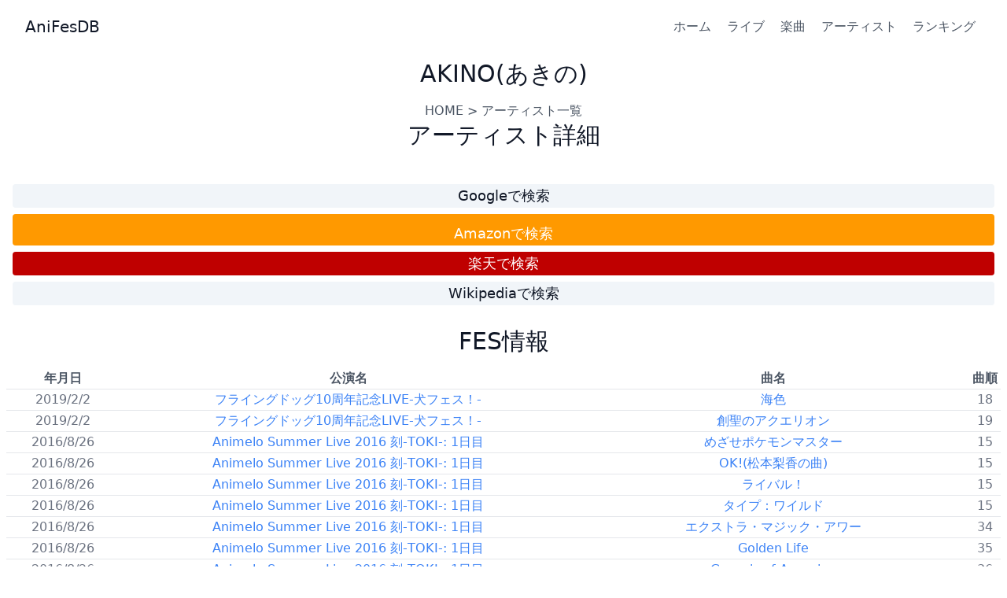

--- FILE ---
content_type: text/html; charset=utf-8
request_url: https://anifesdb.net/artist/AKINO/
body_size: 3485
content:
<!DOCTYPE html>
<html lang="ja">
  <head prefix="og: http://ogp.me/ns# fb: http://ogp.me/ns/fb# article: http://ogp.me/ns/article#">
    <meta charset="utf-8">
    <meta name="viewport" content="width=device-width, initial-scale=1">
    <link rel="apple-touch-icon" sizes="57x57" href="/img/apple-icon-57x57.png">
    <link rel="apple-touch-icon" sizes="60x60" href="/img/apple-icon-60x60.png">
    <link rel="apple-touch-icon" sizes="72x72" href="/img/apple-icon-72x72.png">
    <link rel="apple-touch-icon" sizes="76x76" href="/img/apple-icon-76x76.png">
    <link rel="apple-touch-icon" sizes="114x114" href="/img/apple-icon-114x114.png">
    <link rel="apple-touch-icon" sizes="120x120" href="/img/apple-icon-120x120.png">
    <link rel="apple-touch-icon" sizes="144x144" href="/img/apple-icon-144x144.png">
    <link rel="apple-touch-icon" sizes="152x152" href="/img/apple-icon-152x152.png">
    <link rel="apple-touch-icon" sizes="180x180" href="/img/apple-icon-180x180.png">
    <link rel="icon" type="image/png" sizes="192x192" href="/img/android-icon-192x192.png">
    <link rel="icon" type="image/png" sizes="32x32" href="/img/favicon-32x32.png">
    <link rel="icon" type="image/png" sizes="96x96" href="/img/favicon-96x96.png">
    <link rel="icon" type="image/png" sizes="16x16" href="/img/favicon-16x16.png">
    <link rel="sitemap" href="/sitemap-index.xml">
    <meta name="msapplication-TileColor" content="#ffffff">
    <meta name="msapplication-TileImage" content="/ms-icon-144x144.png">
    <script src="/js/tag.js"></script>
    <meta property="fb:app_id" content="138461676730429">
    <meta property="og:title" content="AKINO | アーティスト詳細 | AnifesDB">
    <meta property="og:url" content="https://anifesdb.net/artist/AKINO/">
    <meta property="og:site_name" content="AniFesDB">
    <meta property="og:type" content="article">
    <meta property="og:image" content="https://anifesdb.net/img/icon.png">
    <meta name="twitter:site" content="@anifesdb">
    <meta name="twitter:card" content="summary">
    <meta name="msvalidate.01" content="724C5C3669C4E1B4E56C498E149A55B8">
    <title>AKINO | アーティスト詳細 | AnifesDB</title>
  <link rel="stylesheet" href="/_astro/about.d9f7d493.css" /></head>
  <body>
    <header class="text-gray-600 body-font">
    <div class="container mx-auto flex flex-wrap p-5 flex-col md:flex-row items-center">
      <a class="flex title-font font-medium items-center text-gray-900 mb-4 md:mb-0" href="/">
        <span class="ml-3 text-xl">AniFesDB</span>
      </a>
      <nav class="md:ml-auto flex flex-wrap items-center text-base justify-center">
        <a class="mr-5 hover:underline" href="/">ホーム</a>
        <a class="mr-5 hover:underline" href="/live/">ライブ</a>
        <a class="mr-5 hover:underline" href="/song/">楽曲</a>
        <a class="mr-5 hover:underline" href="/artist/">アーティスト</a>
        <a class="mr-5 hover:underline" href="/ranking/">ランキング</a>
      </nav>
    </div>
  </header>
    <article>
      
	<section class="text-gray-600 body-font">
		<div class="container px-2 py-2 mx-auto">
		  <div class="flex flex-col text-center w-full mb-4">
			<h1 class="sm:text-3xl text-2xl font-medium title-font mb-4 text-gray-900">AKINO(あきの)</h1>
			<p class="lg:w-2/3 mx-auto leading-relaxed text-base"><a href="/">HOME</a> &gt; <a href="/artist">アーティスト一覧</a></p>
			<h2 class="sm:text-3xl text-2xl font-medium title-font mb-4 text-gray-900">アーティスト詳細</h2>
			<table class="table-fixed my-5 border-separate border-spacing-2">
				<tbody>
					<tr class="border-t border-gray-200">
						<td class="text-gray-900 bg-slate-100 rounded"><a class="block w-full h-full text-lg" href="https://www.google.com/search?q=AKINO" target="_blank">Googleで検索</a></td>
					</tr>
					<tr class="border-t border-gray-200">
						<td class="bg-amazon text-white rounded"><a class="block w-full h-full text-lg" href="https://www.amazon.co.jp/gp/search?ie=UTF8&#38;tag=anifesdb-22&#38;linkCode=ur2&#38;linkId=3c6d4875e5b6c1c5ba898965ef5acb1c&#38;camp=247&#38;creative=1211&#38;index=aps&#38;keywords=AKINO" target="_blank" rel="nofollow sponsored noopener">Amazonで検索</a></td>
					</tr>
					<tr class="border-t border-gray-200">
						<td class="bg-rakuten text-white rounded"><a class="block w-full h-full text-lg" href="https://hb.afl.rakuten.co.jp/hgc/032b53ee.4b34c5ee.0f4a541e.f440145e/?pc=https%3A%2F%2Fsearch.rakuten.co.jp%2Fsearch%2Fmall%2FAKINO%2F&#38;link_type=text&#38;ut=eyJwYWdlIjoidXJsIiwidHlwZSI6InRleHQiLCJjb2wiOjF9" target="_blank" rel="nofollow sponsored noopener">楽天で検索</a></td>
					</tr>
					<tr class="border-t border-gray-200">
						<td class="text-gray-900 bg-slate-100 rounded"><a class="block w-full h-full text-lg" href="https://ja.wikipedia.org/w/index.php?search=AKINO" target="_blank">Wikipediaで検索</a></td>
					</tr>
				</tbody>
			</table>
			<h2 class="sm:text-3xl text-2xl font-medium title-font mb-4 text-gray-900">FES情報</h2>
			<table class="table-fixed">
				<thead>
				  <tr>
					<th>年月日</th>
					<th>公演名</th>
					<th>曲名</th>
					<th>曲順</th>
				  </tr>
				</thead>
				<tbody>
					<tr class="border-t border-gray-200 py-2">
							<td class="text-gray-500">2019/2/2</td>
							<td class="text-blue-500 hover:underline"><a href="/live/犬フェス！/2019-2-2">フライングドッグ10周年記念LIVE-犬フェス！-</a></td>
							<td class="text-blue-500 hover:underline"><a href="/song/海色">海色</a></td>
							<td class="text-gray-500 w-10">18</td>
						</tr><tr class="border-t border-gray-200 py-2">
							<td class="text-gray-500">2019/2/2</td>
							<td class="text-blue-500 hover:underline"><a href="/live/犬フェス！/2019-2-2">フライングドッグ10周年記念LIVE-犬フェス！-</a></td>
							<td class="text-blue-500 hover:underline"><a href="/song/創聖のアクエリオン">創聖のアクエリオン</a></td>
							<td class="text-gray-500 w-10">19</td>
						</tr><tr class="border-t border-gray-200 py-2">
							<td class="text-gray-500">2016/8/26</td>
							<td class="text-blue-500 hover:underline"><a href="/live/Animelo Summer Live/2016-8-26">Animelo Summer Live 2016 刻-TOKI-: 1日目</a></td>
							<td class="text-blue-500 hover:underline"><a href="/song/めざせポケモンマスター">めざせポケモンマスター</a></td>
							<td class="text-gray-500 w-10">15</td>
						</tr><tr class="border-t border-gray-200 py-2">
							<td class="text-gray-500">2016/8/26</td>
							<td class="text-blue-500 hover:underline"><a href="/live/Animelo Summer Live/2016-8-26">Animelo Summer Live 2016 刻-TOKI-: 1日目</a></td>
							<td class="text-blue-500 hover:underline"><a href="/song/OK!(松本梨香の曲)">OK!(松本梨香の曲)</a></td>
							<td class="text-gray-500 w-10">15</td>
						</tr><tr class="border-t border-gray-200 py-2">
							<td class="text-gray-500">2016/8/26</td>
							<td class="text-blue-500 hover:underline"><a href="/live/Animelo Summer Live/2016-8-26">Animelo Summer Live 2016 刻-TOKI-: 1日目</a></td>
							<td class="text-blue-500 hover:underline"><a href="/song/ライバル！">ライバル！</a></td>
							<td class="text-gray-500 w-10">15</td>
						</tr><tr class="border-t border-gray-200 py-2">
							<td class="text-gray-500">2016/8/26</td>
							<td class="text-blue-500 hover:underline"><a href="/live/Animelo Summer Live/2016-8-26">Animelo Summer Live 2016 刻-TOKI-: 1日目</a></td>
							<td class="text-blue-500 hover:underline"><a href="/song/タイプ：ワイルド">タイプ：ワイルド</a></td>
							<td class="text-gray-500 w-10">15</td>
						</tr><tr class="border-t border-gray-200 py-2">
							<td class="text-gray-500">2016/8/26</td>
							<td class="text-blue-500 hover:underline"><a href="/live/Animelo Summer Live/2016-8-26">Animelo Summer Live 2016 刻-TOKI-: 1日目</a></td>
							<td class="text-blue-500 hover:underline"><a href="/song/エクストラ・マジック・アワー">エクストラ・マジック・アワー</a></td>
							<td class="text-gray-500 w-10">34</td>
						</tr><tr class="border-t border-gray-200 py-2">
							<td class="text-gray-500">2016/8/26</td>
							<td class="text-blue-500 hover:underline"><a href="/live/Animelo Summer Live/2016-8-26">Animelo Summer Live 2016 刻-TOKI-: 1日目</a></td>
							<td class="text-blue-500 hover:underline"><a href="/song/Golden_Life">Golden Life</a></td>
							<td class="text-gray-500 w-10">35</td>
						</tr><tr class="border-t border-gray-200 py-2">
							<td class="text-gray-500">2016/8/26</td>
							<td class="text-blue-500 hover:underline"><a href="/live/Animelo Summer Live/2016-8-26">Animelo Summer Live 2016 刻-TOKI-: 1日目</a></td>
							<td class="text-blue-500 hover:underline"><a href="/song/Genesis_of_Aquarion">Genesis of Aquarion</a></td>
							<td class="text-gray-500 w-10">36</td>
						</tr><tr class="border-t border-gray-200 py-2">
							<td class="text-gray-500">2016/8/26</td>
							<td class="text-blue-500 hover:underline"><a href="/live/Animelo Summer Live/2016-8-26">Animelo Summer Live 2016 刻-TOKI-: 1日目</a></td>
							<td class="text-blue-500 hover:underline"><a href="/song/創聖のアクエリオン">創聖のアクエリオン</a></td>
							<td class="text-gray-500 w-10">36</td>
						</tr><tr class="border-t border-gray-200 py-2">
							<td class="text-gray-500">2016/11/23</td>
							<td class="text-blue-500 hover:underline"><a href="/live/ANIMAX MUSIX/2016-11-23">ANIMAX MUSIX 2016 YOKOHAMA</a></td>
							<td class="text-blue-500 hover:underline"><a href="/song/cross_the_line">cross the line</a></td>
							<td class="text-gray-500 w-10">20</td>
						</tr><tr class="border-t border-gray-200 py-2">
							<td class="text-gray-500">2016/11/23</td>
							<td class="text-blue-500 hover:underline"><a href="/live/ANIMAX MUSIX/2016-11-23">ANIMAX MUSIX 2016 YOKOHAMA</a></td>
							<td class="text-blue-500 hover:underline"><a href="/song/エクストラ・マジック・アワー">エクストラ・マジック・アワー</a></td>
							<td class="text-gray-500 w-10">21</td>
						</tr><tr class="border-t border-gray-200 py-2">
							<td class="text-gray-500">2016/11/23</td>
							<td class="text-blue-500 hover:underline"><a href="/live/ANIMAX MUSIX/2016-11-23">ANIMAX MUSIX 2016 YOKOHAMA</a></td>
							<td class="text-blue-500 hover:underline"><a href="/song/Let's_Have_A_PARTY♪">Let&#39;s Have A PARTY♪</a></td>
							<td class="text-gray-500 w-10">22</td>
						</tr><tr class="border-t border-gray-200 py-2">
							<td class="text-gray-500">2016/11/23</td>
							<td class="text-blue-500 hover:underline"><a href="/live/ANIMAX MUSIX/2016-11-23">ANIMAX MUSIX 2016 YOKOHAMA</a></td>
							<td class="text-blue-500 hover:underline"><a href="/song/創聖のアクエリオン">創聖のアクエリオン</a></td>
							<td class="text-gray-500 w-10">23</td>
						</tr><tr class="border-t border-gray-200 py-2">
							<td class="text-gray-500">2016/11/23</td>
							<td class="text-blue-500 hover:underline"><a href="/live/ANIMAX MUSIX/2016-11-23">ANIMAX MUSIX 2016 YOKOHAMA</a></td>
							<td class="text-blue-500 hover:underline"><a href="/song/Shangri-La">Shangri-La</a></td>
							<td class="text-gray-500 w-10">30</td>
						</tr><tr class="border-t border-gray-200 py-2">
							<td class="text-gray-500">2016/11/23</td>
							<td class="text-blue-500 hover:underline"><a href="/live/ANIMAX MUSIX/2016-11-23">ANIMAX MUSIX 2016 YOKOHAMA</a></td>
							<td class="text-blue-500 hover:underline"><a href="/song/WE_GOTTA_POWER">WE GOTTA POWER</a></td>
							<td class="text-gray-500 w-10">48</td>
						</tr><tr class="border-t border-gray-200 py-2">
							<td class="text-gray-500">2015/8/28</td>
							<td class="text-blue-500 hover:underline"><a href="/live/Animelo Summer Live/2015-8-28">Animelo Summer Live 2015 -THE GATE-: 1日目</a></td>
							<td class="text-blue-500 hover:underline"><a href="/song/海色">海色</a></td>
							<td class="text-gray-500 w-10">35</td>
						</tr><tr class="border-t border-gray-200 py-2">
							<td class="text-gray-500">2015/11/21</td>
							<td class="text-blue-500 hover:underline"><a href="/live/ANIMAX MUSIX/2015-11-21">ANIMAX MUSIX 2015 YOKOHAMA</a></td>
							<td class="text-blue-500 hover:underline"><a href="/song/エクストラ・マジック・アワー">エクストラ・マジック・アワー</a></td>
							<td class="text-gray-500 w-10">1</td>
						</tr><tr class="border-t border-gray-200 py-2">
							<td class="text-gray-500">2015/11/21</td>
							<td class="text-blue-500 hover:underline"><a href="/live/ANIMAX MUSIX/2015-11-21">ANIMAX MUSIX 2015 YOKOHAMA</a></td>
							<td class="text-blue-500 hover:underline"><a href="/song/海色">海色</a></td>
							<td class="text-gray-500 w-10">2</td>
						</tr><tr class="border-t border-gray-200 py-2">
							<td class="text-gray-500">2015/11/21</td>
							<td class="text-blue-500 hover:underline"><a href="/live/ANIMAX MUSIX/2015-11-21">ANIMAX MUSIX 2015 YOKOHAMA</a></td>
							<td class="text-blue-500 hover:underline"><a href="/song/創聖のアクエリオン">創聖のアクエリオン</a></td>
							<td class="text-gray-500 w-10">3</td>
						</tr><tr class="border-t border-gray-200 py-2">
							<td class="text-gray-500">2015/11/21</td>
							<td class="text-blue-500 hover:underline"><a href="/live/ANIMAX MUSIX/2015-11-21">ANIMAX MUSIX 2015 YOKOHAMA</a></td>
							<td class="text-blue-500 hover:underline"><a href="/song/Vanguard">Vanguard</a></td>
							<td class="text-gray-500 w-10">50</td>
						</tr><tr class="border-t border-gray-200 py-2">
							<td class="text-gray-500">2012/8/25</td>
							<td class="text-blue-500 hover:underline"><a href="/live/Animelo Summer Live/2012-8-25">Animelo Summer Live 2012 -INFINITY∞-: 1日目</a></td>
							<td class="text-blue-500 hover:underline"><a href="/song/パラドキシカルZOO">パラドキシカルZOO</a></td>
							<td class="text-gray-500 w-10">31</td>
						</tr><tr class="border-t border-gray-200 py-2">
							<td class="text-gray-500">2012/8/25</td>
							<td class="text-blue-500 hover:underline"><a href="/live/Animelo Summer Live/2012-8-25">Animelo Summer Live 2012 -INFINITY∞-: 1日目</a></td>
							<td class="text-blue-500 hover:underline"><a href="/song/君の神話～アクエリオン第二章">君の神話～アクエリオン第二章</a></td>
							<td class="text-gray-500 w-10">32</td>
						</tr><tr class="border-t border-gray-200 py-2">
							<td class="text-gray-500">2012/8/25</td>
							<td class="text-blue-500 hover:underline"><a href="/live/Animelo Summer Live/2012-8-25">Animelo Summer Live 2012 -INFINITY∞-: 1日目</a></td>
							<td class="text-blue-500 hover:underline"><a href="/song/創聖のアクエリオン">創聖のアクエリオン</a></td>
							<td class="text-gray-500 w-10">33</td>
						</tr><tr class="border-t border-gray-200 py-2">
							<td class="text-gray-500">2012/11/23</td>
							<td class="text-blue-500 hover:underline"><a href="/live/ANIMAX MUSIX/2012-11-23">ANIMAX MUSIX 2012</a></td>
							<td class="text-blue-500 hover:underline"><a href="/song/創聖のアクエリオン">創聖のアクエリオン</a></td>
							<td class="text-gray-500 w-10">12</td>
						</tr><tr class="border-t border-gray-200 py-2">
							<td class="text-gray-500">2012/11/23</td>
							<td class="text-blue-500 hover:underline"><a href="/live/ANIMAX MUSIX/2012-11-23">ANIMAX MUSIX 2012</a></td>
							<td class="text-blue-500 hover:underline"><a href="/song/月光シンフォニア">月光シンフォニア</a></td>
							<td class="text-gray-500 w-10">13</td>
						</tr><tr class="border-t border-gray-200 py-2">
							<td class="text-gray-500">2012/11/23</td>
							<td class="text-blue-500 hover:underline"><a href="/live/ANIMAX MUSIX/2012-11-23">ANIMAX MUSIX 2012</a></td>
							<td class="text-blue-500 hover:underline"><a href="/song/君の神話～アクエリオン第二章">君の神話～アクエリオン第二章</a></td>
							<td class="text-gray-500 w-10">14</td>
						</tr><tr class="border-t border-gray-200 py-2">
							<td class="text-gray-500">2012/11/23</td>
							<td class="text-blue-500 hover:underline"><a href="/live/ANIMAX MUSIX/2012-11-23">ANIMAX MUSIX 2012</a></td>
							<td class="text-blue-500 hover:underline"><a href="/song/13の純情な感情">1/3の純情な感情</a></td>
							<td class="text-gray-500 w-10">26</td>
						</tr><tr class="border-t border-gray-200 py-2">
							<td class="text-gray-500">2012/11/23</td>
							<td class="text-blue-500 hover:underline"><a href="/live/ANIMAX MUSIX/2012-11-23">ANIMAX MUSIX 2012</a></td>
							<td class="text-blue-500 hover:underline"><a href="/song/merry-go-round">merry-go-round</a></td>
							<td class="text-gray-500 w-10">33</td>
						</tr><tr class="border-t border-gray-200 py-2">
							<td class="text-gray-500">2010/5/15</td>
							<td class="text-blue-500 hover:underline"><a href="/live/ANIMAX MUSIX/2010-5-15">ANIMAX MUSIX SPRING 2010: 1日目</a></td>
							<td class="text-blue-500 hover:underline"><a href="/song/創聖のアクエリオン">創聖のアクエリオン</a></td>
							<td class="text-gray-500 w-10">10</td>
						</tr><tr class="border-t border-gray-200 py-2">
							<td class="text-gray-500">2010/5/15</td>
							<td class="text-blue-500 hover:underline"><a href="/live/ANIMAX MUSIX/2010-5-15">ANIMAX MUSIX SPRING 2010: 1日目</a></td>
							<td class="text-blue-500 hover:underline"><a href="/song/Chance_to_Shine">Chance to Shine</a></td>
							<td class="text-gray-500 w-10">11</td>
						</tr><tr class="border-t border-gray-200 py-2">
							<td class="text-gray-500">2010/5/15</td>
							<td class="text-blue-500 hover:underline"><a href="/live/ANIMAX MUSIX/2010-5-15">ANIMAX MUSIX SPRING 2010: 1日目</a></td>
							<td class="text-blue-500 hover:underline"><a href="/song/Stitch_is_Coming">Stitch is Coming</a></td>
							<td class="text-gray-500 w-10">12</td>
						</tr><tr class="border-t border-gray-200 py-2">
							<td class="text-gray-500">2010/5/15</td>
							<td class="text-blue-500 hover:underline"><a href="/live/ANIMAX MUSIX/2010-5-15">ANIMAX MUSIX SPRING 2010: 1日目</a></td>
							<td class="text-blue-500 hover:underline"><a href="/song/Go_Tight!">Go Tight!</a></td>
							<td class="text-gray-500 w-10">13</td>
						</tr><tr class="border-t border-gray-200 py-2">
							<td class="text-gray-500">2010/5/15</td>
							<td class="text-blue-500 hover:underline"><a href="/live/ANIMAX MUSIX/2010-5-15">ANIMAX MUSIX SPRING 2010: 1日目</a></td>
							<td class="text-blue-500 hover:underline"><a href="/song/輪舞-revolution(奥井雅美の曲)">輪舞-revolution(奥井雅美の曲)</a></td>
							<td class="text-gray-500 w-10">21</td>
						</tr><tr class="border-t border-gray-200 py-2">
							<td class="text-gray-500">2010/5/15</td>
							<td class="text-blue-500 hover:underline"><a href="/live/ANIMAX MUSIX/2010-5-15">ANIMAX MUSIX SPRING 2010: 1日目</a></td>
							<td class="text-blue-500 hover:underline"><a href="/song/もののけ姫">もののけ姫</a></td>
							<td class="text-gray-500 w-10">26</td>
						</tr><tr class="border-t border-gray-200 py-2">
							<td class="text-gray-500">2010/5/15</td>
							<td class="text-blue-500 hover:underline"><a href="/live/ANIMAX MUSIX/2010-5-15">ANIMAX MUSIX SPRING 2010: 1日目</a></td>
							<td class="text-blue-500 hover:underline"><a href="/song/マジンガーZ">マジンガーZ</a></td>
							<td class="text-gray-500 w-10">27</td>
						</tr><tr class="border-t border-gray-200 py-2">
							<td class="text-gray-500">2010/11/3</td>
							<td class="text-blue-500 hover:underline"><a href="/live/ANIMAX MUSIX/2010-11-3">ANIMAX MUSIX FALL 2010</a></td>
							<td class="text-blue-500 hover:underline"><a href="/song/創聖のアクエリオン">創聖のアクエリオン</a></td>
							<td class="text-gray-500 w-10">4</td>
						</tr><tr class="border-t border-gray-200 py-2">
							<td class="text-gray-500">2010/11/3</td>
							<td class="text-blue-500 hover:underline"><a href="/live/ANIMAX MUSIX/2010-11-3">ANIMAX MUSIX FALL 2010</a></td>
							<td class="text-blue-500 hover:underline"><a href="/song/Go_Tight!">Go Tight!</a></td>
							<td class="text-gray-500 w-10">5</td>
						</tr><tr class="border-t border-gray-200 py-2">
							<td class="text-gray-500">2010/11/3</td>
							<td class="text-blue-500 hover:underline"><a href="/live/ANIMAX MUSIX/2010-11-3">ANIMAX MUSIX FALL 2010</a></td>
							<td class="text-blue-500 hover:underline"><a href="/song/CAT'S_EYE">CAT&#39;S EYE</a></td>
							<td class="text-gray-500 w-10">40</td>
						</tr><tr class="border-t border-gray-200 py-2">
							<td class="text-gray-500">2010/11/3</td>
							<td class="text-blue-500 hover:underline"><a href="/live/ANIMAX MUSIX/2010-11-3">ANIMAX MUSIX FALL 2010</a></td>
							<td class="text-blue-500 hover:underline"><a href="/song/CHA-LA_HEAD-CHA-LA(影山ヒロノブの曲)">CHA-LA HEAD-CHA-LA(影山ヒロノブの曲)</a></td>
							<td class="text-gray-500 w-10">41</td>
						</tr><tr class="border-t border-gray-200 py-2">
							<td class="text-gray-500">2008/8/30</td>
							<td class="text-blue-500 hover:underline"><a href="/live/Animelo Summer Live/2008-8-30">Animelo Summer Live 2008 -Challenge-: 1日目</a></td>
							<td class="text-blue-500 hover:underline"><a href="/song/創聖のアクエリオン">創聖のアクエリオン</a></td>
							<td class="text-gray-500 w-10">19</td>
						</tr><tr class="border-t border-gray-200 py-2">
							<td class="text-gray-500">2008/8/30</td>
							<td class="text-blue-500 hover:underline"><a href="/live/Animelo Summer Live/2008-8-30">Animelo Summer Live 2008 -Challenge-: 1日目</a></td>
							<td class="text-blue-500 hover:underline"><a href="/song/Go_Tight!">Go Tight!</a></td>
							<td class="text-gray-500 w-10">20</td>
						</tr>
				</tbody>
			</table>
		</div>
	  </div>
	</section>
 <!-- ここにコンテンツが挿入されます -->
    </article>
    <footer class="text-gray-600 body-font">
  <div class="container px-5 py-8 mx-auto flex items-center sm:flex-row flex-col">
    <a href="/" class="flex title-font font-medium items-center md:justify-start justify-center hover:underline">
      <span class="ml-3 text-xl">AniFesDB</span>
    </a>
    <p class="text-sm text-gray-500 sm:ml-4 sm:pl-4 sm:border-l-2 sm:border-gray-200 sm:py-2 sm:mt-0 mt-4">© 2017 AniFesDB —
      <a href="/about" class="text-blue-500 ml-1 hover:underline" rel="noopener noreferrer">AniFesDBについて</a>
    </p>
    <p class="text-sm text-gray-500 sm:ml-4 sm:pl-4 sm:border-l-2 sm:border-gray-200 sm:py-2 sm:mt-0 mt-4">
      <a href="/privacy" class="text-blue-500 ml-1 hover:underline" rel="noopener noreferrer">プライバシーポリシー</a>
    </p>
    <p class="text-sm text-gray-500 sm:ml-4 sm:pl-4 sm:border-l-2 sm:border-gray-200 sm:py-2 sm:mt-0 mt-4">
      <a href="/contact" class="text-blue-500 ml-1 hover:underline" rel="noopener noreferrer">お問い合わせ</a>
    </p>
    <span class="inline-flex sm:ml-auto sm:mt-0 mt-4 justify-center sm:justify-start">
      <a class="ml-3 text-blue-500 hover:underline" href="https://twitter.com/anifesdb" target="_blank">
        <svg fill="currentColor" stroke-linecap="round" stroke-linejoin="round" stroke-width="2" class="w-5 h-5" viewBox="0 0 24 24">
          <path d="M23 3a10.9 10.9 0 01-3.14 1.53 4.48 4.48 0 00-7.86 3v1A10.66 10.66 0 013 4s-4 9 5 13a11.64 11.64 0 01-7 2c9 5 20 0 20-11.5a4.5 4.5 0 00-.08-.83A7.72 7.72 0 0023 3z"></path>
        </svg>
      </a>
    </span>
  </div>
</footer>
  <!-- Cloudflare Pages Analytics --><script defer src='https://static.cloudflareinsights.com/beacon.min.js' data-cf-beacon='{"token": "12130877c53c43dabd215c3dabcac179"}'></script><!-- Cloudflare Pages Analytics --><script defer src="https://static.cloudflareinsights.com/beacon.min.js/vcd15cbe7772f49c399c6a5babf22c1241717689176015" integrity="sha512-ZpsOmlRQV6y907TI0dKBHq9Md29nnaEIPlkf84rnaERnq6zvWvPUqr2ft8M1aS28oN72PdrCzSjY4U6VaAw1EQ==" data-cf-beacon='{"version":"2024.11.0","token":"3eafa25b0801404faac8e506341351f8","r":1,"server_timing":{"name":{"cfCacheStatus":true,"cfEdge":true,"cfExtPri":true,"cfL4":true,"cfOrigin":true,"cfSpeedBrain":true},"location_startswith":null}}' crossorigin="anonymous"></script>
</body></html>

--- FILE ---
content_type: text/html; charset=utf-8
request_url: https://www.google.com/recaptcha/api2/aframe
body_size: 265
content:
<!DOCTYPE HTML><html><head><meta http-equiv="content-type" content="text/html; charset=UTF-8"></head><body><script nonce="kWhltg4edlM1zA4vDpeqjA">/** Anti-fraud and anti-abuse applications only. See google.com/recaptcha */ try{var clients={'sodar':'https://pagead2.googlesyndication.com/pagead/sodar?'};window.addEventListener("message",function(a){try{if(a.source===window.parent){var b=JSON.parse(a.data);var c=clients[b['id']];if(c){var d=document.createElement('img');d.src=c+b['params']+'&rc='+(localStorage.getItem("rc::a")?sessionStorage.getItem("rc::b"):"");window.document.body.appendChild(d);sessionStorage.setItem("rc::e",parseInt(sessionStorage.getItem("rc::e")||0)+1);localStorage.setItem("rc::h",'1762628634642');}}}catch(b){}});window.parent.postMessage("_grecaptcha_ready", "*");}catch(b){}</script></body></html>

--- FILE ---
content_type: application/javascript
request_url: https://anifesdb.net/js/tag.js
body_size: -164
content:
// Google Analytics
document.write('<script async src="https://www.googletagmanager.com/gtag/js?id=UA-1352182-22"></script>');
  window.dataLayer = window.dataLayer || [];
  function gtag(){dataLayer.push(arguments);}
  gtag('js', new Date());
  gtag('config', 'UA-1352182-22');

// Google Adsense
document.write('<script async src="https://pagead2.googlesyndication.com/pagead/js/adsbygoogle.js?client=ca-pub-8748150415175448" crossorigin="anonymous"></script>');